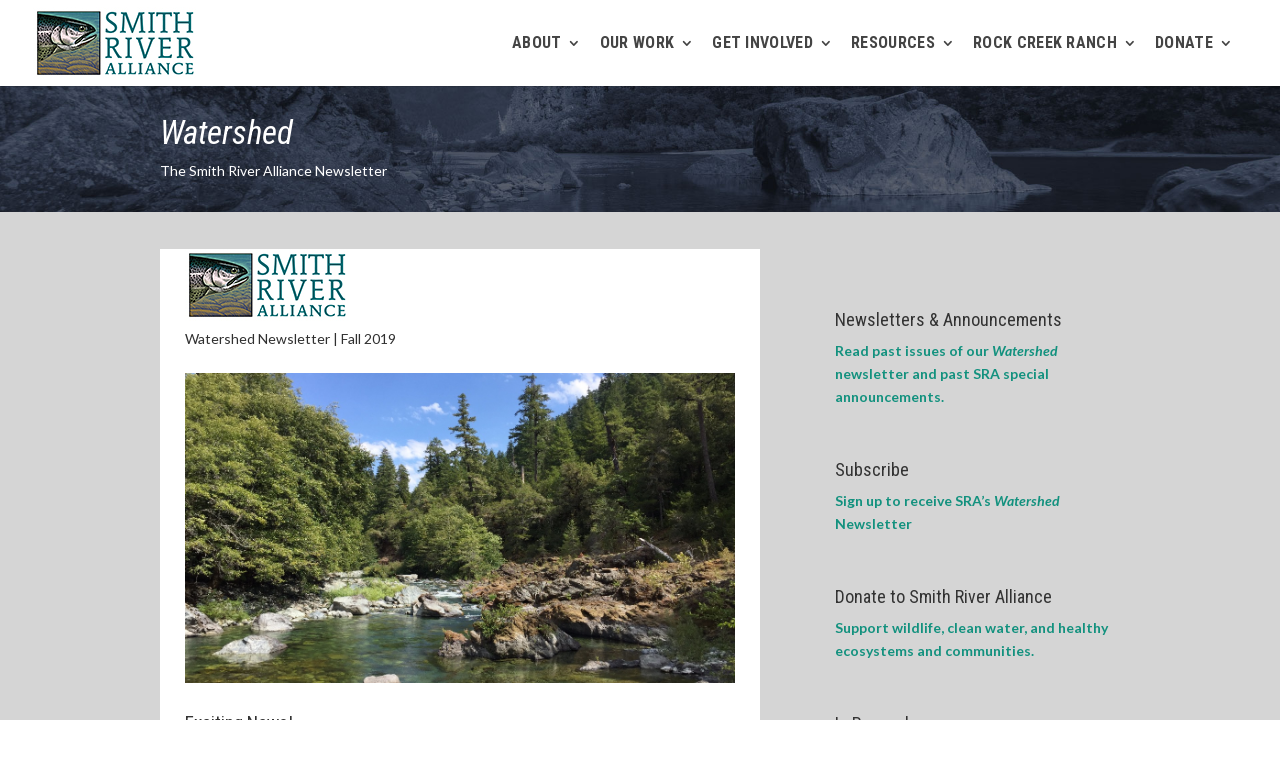

--- FILE ---
content_type: text/css
request_url: https://smithriveralliance.org/wp-content/et-cache/9037/et-core-unified-9037.min.css?ver=1766333129
body_size: 889
content:
* .footer-widget h4{color:#444!important;letter-spacing:.005em;font-weight:bold!important}#main-content .container:before{background:none}#top-menu li{padding-right:15px!important}#logo,#logo img{width:auto!important;height:auto!important;max-width:164px!important;max-height:72px!important}#top-menu li a{letter-spacing:.02em}.et_pb_title_container h1{padding-top:18px!important}.et_mobile_menu li a,.et_mobile_menu li lia{font-size:1.2em;font-weight:600!important}.et_header_style_left #logo,.et_header_style_split #logo{max-width:70%}.et_pb_widget a{color:#12917e!important;text-decoration:none!important;font-weight:bold!important}@media (min-width:981px){#left-area{width:100%;padding:23px 0px 0px!important;float:none!important}#main-content a:hover{text-decoration:underline}.et_pb_fullwidth_header .et_pb_fullwidth_header_container{max-width:1050px;margin-right:auto;margin-left:auto}#main-content .container{padding-top:17px}#footer-info{text-align:center}h1,h2,h3,h4,h5,h6{font-weight:normal!important}.et_pb_text_inner li{position:relative;padding-bottom:9px;padding-top:9px}.et_pb_text_inner ol{padding-top:20px}.et_pb_member_position{padding-bottom:10px!important}.et_pb_text_inner ul{margin-top:15px;margin-bottom:15px}.et_pb_text_inner li{padding-bottom:5px;padding-top:5px;padding-left:7px}.et_pb_toggle_close .et_pb_toggle_title,.et_pb_toggle_close h5.et_pb_toggle_title{color:#111!important}.et-learn-more h3.heading-more{padding:10px;color:#111!important}.et_pb_toggle h5{font-size:20px}#footer-bottom{padding-bottom:20px}a.icon-button,a.small-button{margin:15px 5px 25px 0;padding:4px 11px;font-size:90%;font-weight:bold}a.bigblue,a.smallblue{background:#eee;border:1px solid #989898;color:#4e4e4e!important}a.big-button,a.icon-button,a.small-button{border-radius:4px}.et_pb_team_member h4{font-size:20px;margin-bottom:.15em}.et_pb_title_container{padding-top:10px}#main-header.et-fixed-header{-webkit-box-shadow:0 0 5px rgba(0,0,0,.06)!important;-moz-box-shadow:0 0 5px rgba(0,0,0,.06)!important;box-shadow:0 0 5px rgba(0,0,0,0.44)!important}h3{padding:14px 0px 20px 0px}.et_pb_toggle_title,.et_pb_toggle h5,h5,.et_pb_toggle_close .et_pb_toggle_title,.et_pb_toggle_close h5.et_pb_toggle_title,.et_pb_toggle_open .et_pb_toggle_title,.et_pb_toggle_open h5.et_pb_toggle_title{font-size:19px!important;text-transform:uppercase}h3{line-height:1.3em}.newsletter-banner{font-weight:bold;font-size:28px;color:white;text-shadow:1px 1px #000}.newsletter-sub{font-size:18px!important;font-weight:normal;margin-top:12px}.nav li ul{padding:.6em .1em;margin:0px}.nav li ul{background-color:#eee!important}#top-menu li li a{padding-left:1px!important;padding-right:1px!important;text-transform:none;font-weight:normal}.et_pb_post{margin-bottom:35px}.et_pb_ajax_pagination_container h2{font-size:21px!important}.et_pb_module h3{font-weight:bold!important;font-size:1.3em}.et_pb_text.img{border:1px solid #ccc}}#et-top-navigation{font-weight:normal}#top-menu>li>a,.et_nav_text_color_dark #top-menu>li>a,#top-menu a{color:#444444}.et_pb_row,.et_pb_column .et_pb_row_inner{padding-top:0px!important}.slight-box{margin:20px 0px;padding:15px;border:1px solid #ccc;width:auto;font-size:1.1em;font-weight:bold}#left-area{padding-top:0px!important}#main-footer{margin-top:24px}#footer-widgets{padding-top:4%;padding-bottom:1%;margin-bottom:0px}.et_pb_row{padding:12px inherit}.et_pb_portfolio_item h2,.et_pb_post h2{font-size:26px}#get-involved-box,#get-involved-box a,#get-involved-box h2{color:white!important;text-decoration:none!important;line-height:28px}#get-involved-box a:hover{color:#cef5e5!important;text-decoration:none!important}#get-involved-box h2{margin-bottom:5px;font-size:16px;margin-right:4px;position:relative;top:2px}.et_post_meta_wrapper h1.entry-title{display:none}